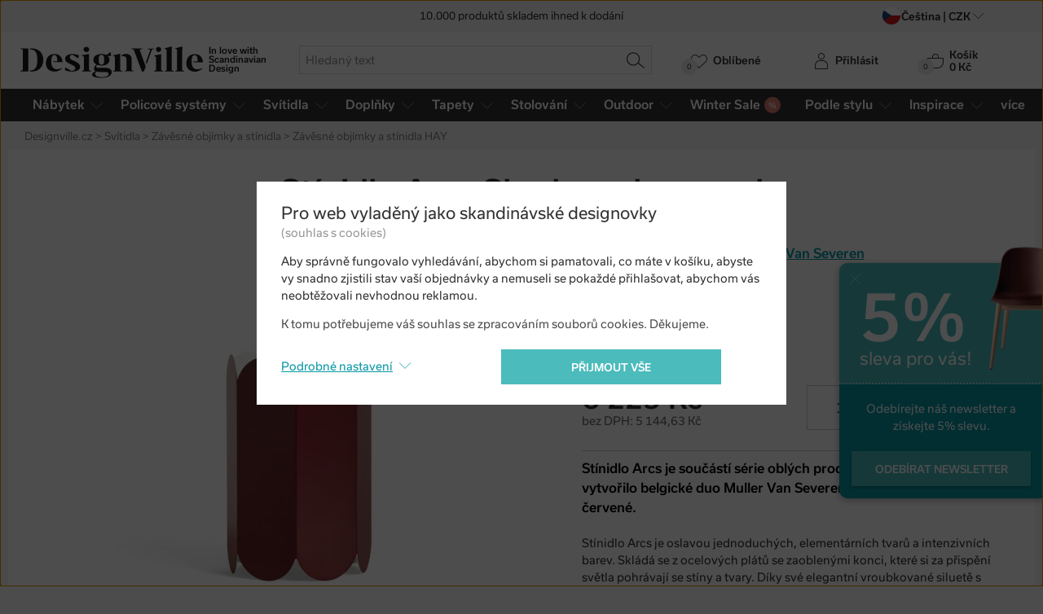

--- FILE ---
content_type: image/svg+xml
request_url: https://www.designville.cz/img/illust/logo-dpd.svg?version=2a0c69fc1d93661df8b79ea45fa9385fdddd1b7e
body_size: 1039
content:
<svg xmlns="http://www.w3.org/2000/svg" viewBox="0 0 35 15">
  <path fill="#4C4C4C" d="M22.23 10.93c-.65.17-1.49.26-2.22.26-1.87 0-3.12-1-3.12-2.82 0-1.72 1.16-2.83 2.85-2.83.38 0 .78.04 1.03.17V3.2h1.46v7.72zM20.77 7a2.12 2.12 0 0 0-.9-.17c-.9 0-1.5.55-1.5 1.5 0 1.04.65 1.62 1.69 1.62.18 0 .46-.01.7-.06V6.99zm13.45 3.94c-.64.17-1.48.26-2.21.26-1.88 0-3.12-1-3.12-2.82 0-1.72 1.15-2.83 2.85-2.83.38 0 .78.04 1.02.17V3.2h1.46v7.72zM32.76 7a2.12 2.12 0 0 0-.9-.17c-.89 0-1.49.55-1.49 1.5 0 1.04.65 1.62 1.68 1.62.19 0 .47-.01.71-.06V6.99zm-8.23-.01c.24-.1.58-.14.87-.14.9 0 1.53.53 1.53 1.46 0 1.1-.7 1.6-1.61 1.61v1.28h.07c1.89 0 3.02-1.06 3.02-2.94 0-1.7-1.2-2.72-2.98-2.72-.9 0-1.8.21-2.38.45v7.27h1.48V6.98zM8.9 6.69a.23.23 0 0 1-.21 0l-.35-.2a.23.23 0 0 1-.07-.09.23.23 0 0 1-.04-.11l-.01-.4a.23.23 0 0 1 .1-.2l4.17-2.44L6.64.06A.5.5 0 0 0 6.41 0a.5.5 0 0 0-.24.05L.32 3.25 6.88 7.1c.06.03.1.11.1.18v5.6c0 .06-.05.14-.1.18l-.36.2a.23.23 0 0 1-.1.02H6.4a.23.23 0 0 1-.11-.03l-.36-.2a.23.23 0 0 1-.1-.18V7.88a.14.14 0 0 0-.07-.1L0 4.4v6.62c0 .14.1.33.23.4l5.95 3.52a.46.46 0 0 0 .23.06.46.46 0 0 0 .23-.06l5.95-3.52a.52.52 0 0 0 .23-.4V4.4L8.9 6.7z"/>
</svg>
